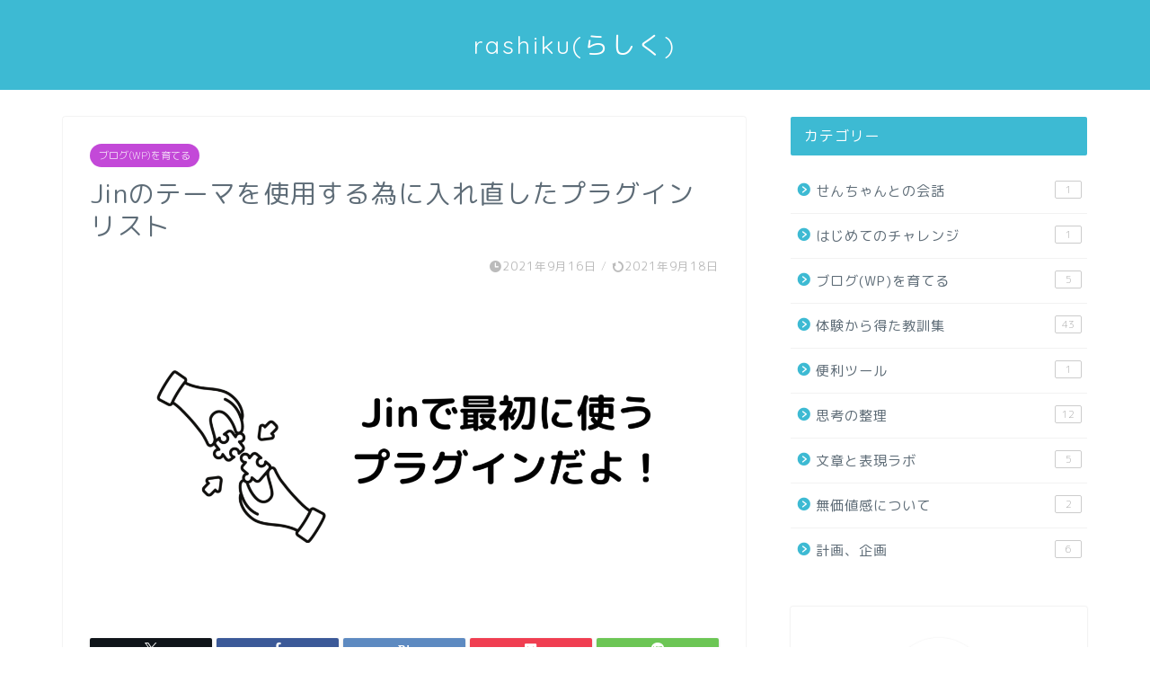

--- FILE ---
content_type: text/html; charset=UTF-8
request_url: https://kikidasu.com/pura/
body_size: 18942
content:
<!DOCTYPE html><html lang="ja"><head prefix="og: http://ogp.me/ns# fb: http://ogp.me/ns/fb# article: http://ogp.me/ns/article#"><meta charset="utf-8"><meta http-equiv="X-UA-Compatible" content="IE=edge"><meta name="viewport" content="width=device-width, initial-scale=1"><meta property="og:type" content="blog"><meta property="og:title" content="Jinのテーマを使用する為に入れ直したプラグインリスト｜あなたらしく、自分らしく生きる"><meta property="og:url" content="https://kikidasu.com/pura/"><meta property="og:description" content="次のブログのための覚書です。 ブロガーヒトデさん推奨プラグイン ワードプレスで最低限入れておいた方が良いプラグイン サイ"><meta property="og:image" content="https://kikidasu.com/wp-content/uploads/2021/09/pin-e1631789094268.png"><meta property="og:site_name" content="あなたらしく、自分らしく生きる"><meta property="fb:admins" content=""><meta name="twitter:card" content="summary"><meta name="description" itemprop="description" content="次のブログのための覚書です。 ブロガーヒトデさん推奨プラグイン ワードプレスで最低限入れておいた方が良いプラグイン サイ" ><link rel="canonical" href="https://kikidasu.com/pura/"><title>Jinのテーマを使用する為に入れ直したプラグインリスト｜あなたらしく、自分らしく生きる</title><meta name='robots' content='max-image-preview:large' /><link rel='dns-prefetch' href='//cdnjs.cloudflare.com' /><link rel='dns-prefetch' href='//use.fontawesome.com' /><link rel="alternate" type="application/rss+xml" title="あなたらしく、自分らしく生きる &raquo; フィード" href="https://kikidasu.com/feed/" /><link rel="alternate" type="application/rss+xml" title="あなたらしく、自分らしく生きる &raquo; コメントフィード" href="https://kikidasu.com/comments/feed/" /><link rel="alternate" title="oEmbed (JSON)" type="application/json+oembed" href="https://kikidasu.com/wp-json/oembed/1.0/embed?url=https%3A%2F%2Fkikidasu.com%2Fpura%2F" /><link rel="alternate" title="oEmbed (XML)" type="text/xml+oembed" href="https://kikidasu.com/wp-json/oembed/1.0/embed?url=https%3A%2F%2Fkikidasu.com%2Fpura%2F&#038;format=xml" /><style id='wp-img-auto-sizes-contain-inline-css' type='text/css'>img:is([sizes=auto i],[sizes^="auto," i]){contain-intrinsic-size:3000px 1500px}
/*# sourceURL=wp-img-auto-sizes-contain-inline-css */</style><style id='wp-emoji-styles-inline-css' type='text/css'>img.wp-smiley, img.emoji {
		display: inline !important;
		border: none !important;
		box-shadow: none !important;
		height: 1em !important;
		width: 1em !important;
		margin: 0 0.07em !important;
		vertical-align: -0.1em !important;
		background: none !important;
		padding: 0 !important;
	}
/*# sourceURL=wp-emoji-styles-inline-css */</style><style id='wp-block-library-inline-css' type='text/css'>:root{--wp-block-synced-color:#7a00df;--wp-block-synced-color--rgb:122,0,223;--wp-bound-block-color:var(--wp-block-synced-color);--wp-editor-canvas-background:#ddd;--wp-admin-theme-color:#007cba;--wp-admin-theme-color--rgb:0,124,186;--wp-admin-theme-color-darker-10:#006ba1;--wp-admin-theme-color-darker-10--rgb:0,107,160.5;--wp-admin-theme-color-darker-20:#005a87;--wp-admin-theme-color-darker-20--rgb:0,90,135;--wp-admin-border-width-focus:2px}@media (min-resolution:192dpi){:root{--wp-admin-border-width-focus:1.5px}}.wp-element-button{cursor:pointer}:root .has-very-light-gray-background-color{background-color:#eee}:root .has-very-dark-gray-background-color{background-color:#313131}:root .has-very-light-gray-color{color:#eee}:root .has-very-dark-gray-color{color:#313131}:root .has-vivid-green-cyan-to-vivid-cyan-blue-gradient-background{background:linear-gradient(135deg,#00d084,#0693e3)}:root .has-purple-crush-gradient-background{background:linear-gradient(135deg,#34e2e4,#4721fb 50%,#ab1dfe)}:root .has-hazy-dawn-gradient-background{background:linear-gradient(135deg,#faaca8,#dad0ec)}:root .has-subdued-olive-gradient-background{background:linear-gradient(135deg,#fafae1,#67a671)}:root .has-atomic-cream-gradient-background{background:linear-gradient(135deg,#fdd79a,#004a59)}:root .has-nightshade-gradient-background{background:linear-gradient(135deg,#330968,#31cdcf)}:root .has-midnight-gradient-background{background:linear-gradient(135deg,#020381,#2874fc)}:root{--wp--preset--font-size--normal:16px;--wp--preset--font-size--huge:42px}.has-regular-font-size{font-size:1em}.has-larger-font-size{font-size:2.625em}.has-normal-font-size{font-size:var(--wp--preset--font-size--normal)}.has-huge-font-size{font-size:var(--wp--preset--font-size--huge)}.has-text-align-center{text-align:center}.has-text-align-left{text-align:left}.has-text-align-right{text-align:right}.has-fit-text{white-space:nowrap!important}#end-resizable-editor-section{display:none}.aligncenter{clear:both}.items-justified-left{justify-content:flex-start}.items-justified-center{justify-content:center}.items-justified-right{justify-content:flex-end}.items-justified-space-between{justify-content:space-between}.screen-reader-text{border:0;clip-path:inset(50%);height:1px;margin:-1px;overflow:hidden;padding:0;position:absolute;width:1px;word-wrap:normal!important}.screen-reader-text:focus{background-color:#ddd;clip-path:none;color:#444;display:block;font-size:1em;height:auto;left:5px;line-height:normal;padding:15px 23px 14px;text-decoration:none;top:5px;width:auto;z-index:100000}html :where(.has-border-color){border-style:solid}html :where([style*=border-top-color]){border-top-style:solid}html :where([style*=border-right-color]){border-right-style:solid}html :where([style*=border-bottom-color]){border-bottom-style:solid}html :where([style*=border-left-color]){border-left-style:solid}html :where([style*=border-width]){border-style:solid}html :where([style*=border-top-width]){border-top-style:solid}html :where([style*=border-right-width]){border-right-style:solid}html :where([style*=border-bottom-width]){border-bottom-style:solid}html :where([style*=border-left-width]){border-left-style:solid}html :where(img[class*=wp-image-]){height:auto;max-width:100%}:where(figure){margin:0 0 1em}html :where(.is-position-sticky){--wp-admin--admin-bar--position-offset:var(--wp-admin--admin-bar--height,0px)}@media screen and (max-width:600px){html :where(.is-position-sticky){--wp-admin--admin-bar--position-offset:0px}}

/*# sourceURL=wp-block-library-inline-css */</style><style id='global-styles-inline-css' type='text/css'>:root{--wp--preset--aspect-ratio--square: 1;--wp--preset--aspect-ratio--4-3: 4/3;--wp--preset--aspect-ratio--3-4: 3/4;--wp--preset--aspect-ratio--3-2: 3/2;--wp--preset--aspect-ratio--2-3: 2/3;--wp--preset--aspect-ratio--16-9: 16/9;--wp--preset--aspect-ratio--9-16: 9/16;--wp--preset--color--black: #000000;--wp--preset--color--cyan-bluish-gray: #abb8c3;--wp--preset--color--white: #ffffff;--wp--preset--color--pale-pink: #f78da7;--wp--preset--color--vivid-red: #cf2e2e;--wp--preset--color--luminous-vivid-orange: #ff6900;--wp--preset--color--luminous-vivid-amber: #fcb900;--wp--preset--color--light-green-cyan: #7bdcb5;--wp--preset--color--vivid-green-cyan: #00d084;--wp--preset--color--pale-cyan-blue: #8ed1fc;--wp--preset--color--vivid-cyan-blue: #0693e3;--wp--preset--color--vivid-purple: #9b51e0;--wp--preset--gradient--vivid-cyan-blue-to-vivid-purple: linear-gradient(135deg,rgb(6,147,227) 0%,rgb(155,81,224) 100%);--wp--preset--gradient--light-green-cyan-to-vivid-green-cyan: linear-gradient(135deg,rgb(122,220,180) 0%,rgb(0,208,130) 100%);--wp--preset--gradient--luminous-vivid-amber-to-luminous-vivid-orange: linear-gradient(135deg,rgb(252,185,0) 0%,rgb(255,105,0) 100%);--wp--preset--gradient--luminous-vivid-orange-to-vivid-red: linear-gradient(135deg,rgb(255,105,0) 0%,rgb(207,46,46) 100%);--wp--preset--gradient--very-light-gray-to-cyan-bluish-gray: linear-gradient(135deg,rgb(238,238,238) 0%,rgb(169,184,195) 100%);--wp--preset--gradient--cool-to-warm-spectrum: linear-gradient(135deg,rgb(74,234,220) 0%,rgb(151,120,209) 20%,rgb(207,42,186) 40%,rgb(238,44,130) 60%,rgb(251,105,98) 80%,rgb(254,248,76) 100%);--wp--preset--gradient--blush-light-purple: linear-gradient(135deg,rgb(255,206,236) 0%,rgb(152,150,240) 100%);--wp--preset--gradient--blush-bordeaux: linear-gradient(135deg,rgb(254,205,165) 0%,rgb(254,45,45) 50%,rgb(107,0,62) 100%);--wp--preset--gradient--luminous-dusk: linear-gradient(135deg,rgb(255,203,112) 0%,rgb(199,81,192) 50%,rgb(65,88,208) 100%);--wp--preset--gradient--pale-ocean: linear-gradient(135deg,rgb(255,245,203) 0%,rgb(182,227,212) 50%,rgb(51,167,181) 100%);--wp--preset--gradient--electric-grass: linear-gradient(135deg,rgb(202,248,128) 0%,rgb(113,206,126) 100%);--wp--preset--gradient--midnight: linear-gradient(135deg,rgb(2,3,129) 0%,rgb(40,116,252) 100%);--wp--preset--font-size--small: 13px;--wp--preset--font-size--medium: 20px;--wp--preset--font-size--large: 36px;--wp--preset--font-size--x-large: 42px;--wp--preset--spacing--20: 0.44rem;--wp--preset--spacing--30: 0.67rem;--wp--preset--spacing--40: 1rem;--wp--preset--spacing--50: 1.5rem;--wp--preset--spacing--60: 2.25rem;--wp--preset--spacing--70: 3.38rem;--wp--preset--spacing--80: 5.06rem;--wp--preset--shadow--natural: 6px 6px 9px rgba(0, 0, 0, 0.2);--wp--preset--shadow--deep: 12px 12px 50px rgba(0, 0, 0, 0.4);--wp--preset--shadow--sharp: 6px 6px 0px rgba(0, 0, 0, 0.2);--wp--preset--shadow--outlined: 6px 6px 0px -3px rgb(255, 255, 255), 6px 6px rgb(0, 0, 0);--wp--preset--shadow--crisp: 6px 6px 0px rgb(0, 0, 0);}:where(.is-layout-flex){gap: 0.5em;}:where(.is-layout-grid){gap: 0.5em;}body .is-layout-flex{display: flex;}.is-layout-flex{flex-wrap: wrap;align-items: center;}.is-layout-flex > :is(*, div){margin: 0;}body .is-layout-grid{display: grid;}.is-layout-grid > :is(*, div){margin: 0;}:where(.wp-block-columns.is-layout-flex){gap: 2em;}:where(.wp-block-columns.is-layout-grid){gap: 2em;}:where(.wp-block-post-template.is-layout-flex){gap: 1.25em;}:where(.wp-block-post-template.is-layout-grid){gap: 1.25em;}.has-black-color{color: var(--wp--preset--color--black) !important;}.has-cyan-bluish-gray-color{color: var(--wp--preset--color--cyan-bluish-gray) !important;}.has-white-color{color: var(--wp--preset--color--white) !important;}.has-pale-pink-color{color: var(--wp--preset--color--pale-pink) !important;}.has-vivid-red-color{color: var(--wp--preset--color--vivid-red) !important;}.has-luminous-vivid-orange-color{color: var(--wp--preset--color--luminous-vivid-orange) !important;}.has-luminous-vivid-amber-color{color: var(--wp--preset--color--luminous-vivid-amber) !important;}.has-light-green-cyan-color{color: var(--wp--preset--color--light-green-cyan) !important;}.has-vivid-green-cyan-color{color: var(--wp--preset--color--vivid-green-cyan) !important;}.has-pale-cyan-blue-color{color: var(--wp--preset--color--pale-cyan-blue) !important;}.has-vivid-cyan-blue-color{color: var(--wp--preset--color--vivid-cyan-blue) !important;}.has-vivid-purple-color{color: var(--wp--preset--color--vivid-purple) !important;}.has-black-background-color{background-color: var(--wp--preset--color--black) !important;}.has-cyan-bluish-gray-background-color{background-color: var(--wp--preset--color--cyan-bluish-gray) !important;}.has-white-background-color{background-color: var(--wp--preset--color--white) !important;}.has-pale-pink-background-color{background-color: var(--wp--preset--color--pale-pink) !important;}.has-vivid-red-background-color{background-color: var(--wp--preset--color--vivid-red) !important;}.has-luminous-vivid-orange-background-color{background-color: var(--wp--preset--color--luminous-vivid-orange) !important;}.has-luminous-vivid-amber-background-color{background-color: var(--wp--preset--color--luminous-vivid-amber) !important;}.has-light-green-cyan-background-color{background-color: var(--wp--preset--color--light-green-cyan) !important;}.has-vivid-green-cyan-background-color{background-color: var(--wp--preset--color--vivid-green-cyan) !important;}.has-pale-cyan-blue-background-color{background-color: var(--wp--preset--color--pale-cyan-blue) !important;}.has-vivid-cyan-blue-background-color{background-color: var(--wp--preset--color--vivid-cyan-blue) !important;}.has-vivid-purple-background-color{background-color: var(--wp--preset--color--vivid-purple) !important;}.has-black-border-color{border-color: var(--wp--preset--color--black) !important;}.has-cyan-bluish-gray-border-color{border-color: var(--wp--preset--color--cyan-bluish-gray) !important;}.has-white-border-color{border-color: var(--wp--preset--color--white) !important;}.has-pale-pink-border-color{border-color: var(--wp--preset--color--pale-pink) !important;}.has-vivid-red-border-color{border-color: var(--wp--preset--color--vivid-red) !important;}.has-luminous-vivid-orange-border-color{border-color: var(--wp--preset--color--luminous-vivid-orange) !important;}.has-luminous-vivid-amber-border-color{border-color: var(--wp--preset--color--luminous-vivid-amber) !important;}.has-light-green-cyan-border-color{border-color: var(--wp--preset--color--light-green-cyan) !important;}.has-vivid-green-cyan-border-color{border-color: var(--wp--preset--color--vivid-green-cyan) !important;}.has-pale-cyan-blue-border-color{border-color: var(--wp--preset--color--pale-cyan-blue) !important;}.has-vivid-cyan-blue-border-color{border-color: var(--wp--preset--color--vivid-cyan-blue) !important;}.has-vivid-purple-border-color{border-color: var(--wp--preset--color--vivid-purple) !important;}.has-vivid-cyan-blue-to-vivid-purple-gradient-background{background: var(--wp--preset--gradient--vivid-cyan-blue-to-vivid-purple) !important;}.has-light-green-cyan-to-vivid-green-cyan-gradient-background{background: var(--wp--preset--gradient--light-green-cyan-to-vivid-green-cyan) !important;}.has-luminous-vivid-amber-to-luminous-vivid-orange-gradient-background{background: var(--wp--preset--gradient--luminous-vivid-amber-to-luminous-vivid-orange) !important;}.has-luminous-vivid-orange-to-vivid-red-gradient-background{background: var(--wp--preset--gradient--luminous-vivid-orange-to-vivid-red) !important;}.has-very-light-gray-to-cyan-bluish-gray-gradient-background{background: var(--wp--preset--gradient--very-light-gray-to-cyan-bluish-gray) !important;}.has-cool-to-warm-spectrum-gradient-background{background: var(--wp--preset--gradient--cool-to-warm-spectrum) !important;}.has-blush-light-purple-gradient-background{background: var(--wp--preset--gradient--blush-light-purple) !important;}.has-blush-bordeaux-gradient-background{background: var(--wp--preset--gradient--blush-bordeaux) !important;}.has-luminous-dusk-gradient-background{background: var(--wp--preset--gradient--luminous-dusk) !important;}.has-pale-ocean-gradient-background{background: var(--wp--preset--gradient--pale-ocean) !important;}.has-electric-grass-gradient-background{background: var(--wp--preset--gradient--electric-grass) !important;}.has-midnight-gradient-background{background: var(--wp--preset--gradient--midnight) !important;}.has-small-font-size{font-size: var(--wp--preset--font-size--small) !important;}.has-medium-font-size{font-size: var(--wp--preset--font-size--medium) !important;}.has-large-font-size{font-size: var(--wp--preset--font-size--large) !important;}.has-x-large-font-size{font-size: var(--wp--preset--font-size--x-large) !important;}
/*# sourceURL=global-styles-inline-css */</style><style id='classic-theme-styles-inline-css' type='text/css'>/*! This file is auto-generated */
.wp-block-button__link{color:#fff;background-color:#32373c;border-radius:9999px;box-shadow:none;text-decoration:none;padding:calc(.667em + 2px) calc(1.333em + 2px);font-size:1.125em}.wp-block-file__button{background:#32373c;color:#fff;text-decoration:none}
/*# sourceURL=/wp-includes/css/classic-themes.min.css */</style><link rel='stylesheet' id='contact-form-7-css' href='https://kikidasu.com/wp-content/cache/autoptimize/autoptimize_single_3fd2afa98866679439097f4ab102fe0a.php?ver=6.0.6' type='text/css' media='all' /><link rel='stylesheet' id='yyi_rinker_stylesheet-css' href='https://kikidasu.com/wp-content/cache/autoptimize/autoptimize_single_bd255632a527e215427cf7ab279f7f75.php?v=1.11.1&#038;ver=6.9' type='text/css' media='all' /><link rel='stylesheet' id='parent-style-css' href='https://kikidasu.com/wp-content/cache/autoptimize/autoptimize_single_f6700a95e645cedad2f9aecb5e41adb0.php?ver=6.9' type='text/css' media='all' /><link rel='stylesheet' id='theme-style-css' href='https://kikidasu.com/wp-content/themes/jin-child/style.css?ver=6.9' type='text/css' media='all' /><link rel='stylesheet' id='fontawesome-style-css' href='https://use.fontawesome.com/releases/v5.6.3/css/all.css?ver=6.9' type='text/css' media='all' /><link rel='stylesheet' id='swiper-style-css' href='https://cdnjs.cloudflare.com/ajax/libs/Swiper/4.0.7/css/swiper.min.css?ver=6.9' type='text/css' media='all' /><style id='akismet-widget-style-inline-css' type='text/css'>.a-stats {
				--akismet-color-mid-green: #357b49;
				--akismet-color-white: #fff;
				--akismet-color-light-grey: #f6f7f7;

				max-width: 350px;
				width: auto;
			}

			.a-stats * {
				all: unset;
				box-sizing: border-box;
			}

			.a-stats strong {
				font-weight: 600;
			}

			.a-stats a.a-stats__link,
			.a-stats a.a-stats__link:visited,
			.a-stats a.a-stats__link:active {
				background: var(--akismet-color-mid-green);
				border: none;
				box-shadow: none;
				border-radius: 8px;
				color: var(--akismet-color-white);
				cursor: pointer;
				display: block;
				font-family: -apple-system, BlinkMacSystemFont, 'Segoe UI', 'Roboto', 'Oxygen-Sans', 'Ubuntu', 'Cantarell', 'Helvetica Neue', sans-serif;
				font-weight: 500;
				padding: 12px;
				text-align: center;
				text-decoration: none;
				transition: all 0.2s ease;
			}

			/* Extra specificity to deal with TwentyTwentyOne focus style */
			.widget .a-stats a.a-stats__link:focus {
				background: var(--akismet-color-mid-green);
				color: var(--akismet-color-white);
				text-decoration: none;
			}

			.a-stats a.a-stats__link:hover {
				filter: brightness(110%);
				box-shadow: 0 4px 12px rgba(0, 0, 0, 0.06), 0 0 2px rgba(0, 0, 0, 0.16);
			}

			.a-stats .count {
				color: var(--akismet-color-white);
				display: block;
				font-size: 1.5em;
				line-height: 1.4;
				padding: 0 13px;
				white-space: nowrap;
			}
		
/*# sourceURL=akismet-widget-style-inline-css */</style> <script type="text/javascript" src="https://kikidasu.com/wp-includes/js/jquery/jquery.min.js?ver=3.7.1" id="jquery-core-js"></script> <script defer type="text/javascript" src="https://kikidasu.com/wp-includes/js/jquery/jquery-migrate.min.js?ver=3.4.1" id="jquery-migrate-js"></script> <link rel="https://api.w.org/" href="https://kikidasu.com/wp-json/" /><link rel="alternate" title="JSON" type="application/json" href="https://kikidasu.com/wp-json/wp/v2/posts/1081" /><link rel='shortlink' href='https://kikidasu.com/?p=1081' /><style>.yyi-rinker-images {
    display: flex;
    justify-content: center;
    align-items: center;
    position: relative;

}
div.yyi-rinker-image img.yyi-rinker-main-img.hidden {
    display: none;
}

.yyi-rinker-images-arrow {
    cursor: pointer;
    position: absolute;
    top: 50%;
    display: block;
    margin-top: -11px;
    opacity: 0.6;
    width: 22px;
}

.yyi-rinker-images-arrow-left{
    left: -10px;
}
.yyi-rinker-images-arrow-right{
    right: -10px;
}

.yyi-rinker-images-arrow-left.hidden {
    display: none;
}

.yyi-rinker-images-arrow-right.hidden {
    display: none;
}
div.yyi-rinker-contents.yyi-rinker-design-tate  div.yyi-rinker-box{
    flex-direction: column;
}

div.yyi-rinker-contents.yyi-rinker-design-slim div.yyi-rinker-box .yyi-rinker-links {
    flex-direction: column;
}

div.yyi-rinker-contents.yyi-rinker-design-slim div.yyi-rinker-info {
    width: 100%;
}

div.yyi-rinker-contents.yyi-rinker-design-slim .yyi-rinker-title {
    text-align: center;
}

div.yyi-rinker-contents.yyi-rinker-design-slim .yyi-rinker-links {
    text-align: center;
}
div.yyi-rinker-contents.yyi-rinker-design-slim .yyi-rinker-image {
    margin: auto;
}

div.yyi-rinker-contents.yyi-rinker-design-slim div.yyi-rinker-info ul.yyi-rinker-links li {
	align-self: stretch;
}
div.yyi-rinker-contents.yyi-rinker-design-slim div.yyi-rinker-box div.yyi-rinker-info {
	padding: 0;
}
div.yyi-rinker-contents.yyi-rinker-design-slim div.yyi-rinker-box {
	flex-direction: column;
	padding: 14px 5px 0;
}

.yyi-rinker-design-slim div.yyi-rinker-box div.yyi-rinker-info {
	text-align: center;
}

.yyi-rinker-design-slim div.price-box span.price {
	display: block;
}

div.yyi-rinker-contents.yyi-rinker-design-slim div.yyi-rinker-info div.yyi-rinker-title a{
	font-size:16px;
}

div.yyi-rinker-contents.yyi-rinker-design-slim ul.yyi-rinker-links li.amazonkindlelink:before,  div.yyi-rinker-contents.yyi-rinker-design-slim ul.yyi-rinker-links li.amazonlink:before,  div.yyi-rinker-contents.yyi-rinker-design-slim ul.yyi-rinker-links li.rakutenlink:before, div.yyi-rinker-contents.yyi-rinker-design-slim ul.yyi-rinker-links li.yahoolink:before, div.yyi-rinker-contents.yyi-rinker-design-slim ul.yyi-rinker-links li.mercarilink:before {
	font-size:12px;
}

div.yyi-rinker-contents.yyi-rinker-design-slim ul.yyi-rinker-links li a {
	font-size: 13px;
}
.entry-content ul.yyi-rinker-links li {
	padding: 0;
}

div.yyi-rinker-contents .yyi-rinker-attention.attention_desing_right_ribbon {
    width: 89px;
    height: 91px;
    position: absolute;
    top: -1px;
    right: -1px;
    left: auto;
    overflow: hidden;
}

div.yyi-rinker-contents .yyi-rinker-attention.attention_desing_right_ribbon span {
    display: inline-block;
    width: 146px;
    position: absolute;
    padding: 4px 0;
    left: -13px;
    top: 12px;
    text-align: center;
    font-size: 12px;
    line-height: 24px;
    -webkit-transform: rotate(45deg);
    transform: rotate(45deg);
    box-shadow: 0 1px 3px rgba(0, 0, 0, 0.2);
}

div.yyi-rinker-contents .yyi-rinker-attention.attention_desing_right_ribbon {
    background: none;
}
.yyi-rinker-attention.attention_desing_right_ribbon .yyi-rinker-attention-after,
.yyi-rinker-attention.attention_desing_right_ribbon .yyi-rinker-attention-before{
display:none;
}
div.yyi-rinker-use-right_ribbon div.yyi-rinker-title {
    margin-right: 2rem;
}</style><style type="text/css">#wrapper {
			background-color: #ffffff;
			background-image: url();
					}

		.related-entry-headline-text span:before,
		#comment-title span:before,
		#reply-title span:before {
			background-color: #3dbad3;
			border-color: #3dbad3 !important;
		}

		#breadcrumb:after,
		#page-top a {
			background-color: #3dbad3;
		}

		footer {
			background-color: #3dbad3;
		}

		.footer-inner a,
		#copyright,
		#copyright-center {
			border-color: #fff !important;
			color: #fff !important;
		}

		#footer-widget-area {
			border-color: #fff !important;
		}

		.page-top-footer a {
			color: #3dbad3 !important;
		}

		#breadcrumb ul li,
		#breadcrumb ul li a {
			color: #3dbad3 !important;
		}

		body,
		a,
		a:link,
		a:visited,
		.my-profile,
		.widgettitle,
		.tabBtn-mag label {
			color: #5e6c77;
		}

		a:hover {
			color: #ff6768;
		}

		.widget_nav_menu ul>li>a:before,
		.widget_categories ul>li>a:before,
		.widget_pages ul>li>a:before,
		.widget_recent_entries ul>li>a:before,
		.widget_archive ul>li>a:before,
		.widget_archive form:after,
		.widget_categories form:after,
		.widget_nav_menu ul>li>ul.sub-menu>li>a:before,
		.widget_categories ul>li>.children>li>a:before,
		.widget_pages ul>li>.children>li>a:before,
		.widget_nav_menu ul>li>ul.sub-menu>li>ul.sub-menu li>a:before,
		.widget_categories ul>li>.children>li>.children li>a:before,
		.widget_pages ul>li>.children>li>.children li>a:before {
			color: #3dbad3;
		}

		.widget_nav_menu ul .sub-menu .sub-menu li a:before {
			background-color: #5e6c77 !important;
		}

		.d--labeling-act-border {
			border-color: rgba(94, 108, 119, 0.18);
		}

		.c--labeling-act.d--labeling-act-solid {
			background-color: rgba(94, 108, 119, 0.06);
		}

		.a--labeling-act {
			color: rgba(94, 108, 119, 0.6);
		}

		.a--labeling-small-act span {
			background-color: rgba(94, 108, 119, 0.21);
		}

		.c--labeling-act.d--labeling-act-strong {
			background-color: rgba(94, 108, 119, 0.045);
		}

		.d--labeling-act-strong .a--labeling-act {
			color: rgba(94, 108, 119, 0.75);
		}


		footer .footer-widget,
		footer .footer-widget a,
		footer .footer-widget ul li,
		.footer-widget.widget_nav_menu ul>li>a:before,
		.footer-widget.widget_categories ul>li>a:before,
		.footer-widget.widget_recent_entries ul>li>a:before,
		.footer-widget.widget_pages ul>li>a:before,
		.footer-widget.widget_archive ul>li>a:before,
		footer .widget_tag_cloud .tagcloud a:before {
			color: #fff !important;
			border-color: #fff !important;
		}

		footer .footer-widget .widgettitle {
			color: #fff !important;
			border-color: #c349d8 !important;
		}

		footer .widget_nav_menu ul .children .children li a:before,
		footer .widget_categories ul .children .children li a:before,
		footer .widget_nav_menu ul .sub-menu .sub-menu li a:before {
			background-color: #fff !important;
		}

		#drawernav a:hover,
		.post-list-title,
		#prev-next p,
		#toc_container .toc_list li a {
			color: #5e6c77 !important;
		}

		#header-box {
			background-color: #3dbad3;
		}

		@media (min-width: 768px) {

			#header-box .header-box10-bg:before,
			#header-box .header-box11-bg:before {
				border-radius: 2px;
			}
		}

		@media (min-width: 768px) {
			.top-image-meta {
				margin-top: calc(0px - 30px);
			}
		}

		@media (min-width: 1200px) {
			.top-image-meta {
				margin-top: calc(0px);
			}
		}

		.pickup-contents:before {
			background-color: #3dbad3 !important;
		}

		.main-image-text {
			color: #5e6c77;
		}

		.main-image-text-sub {
			color: #5e6c77;
		}

		@media (min-width: 481px) {
			#site-info {
				padding-top: 30px !important;
				padding-bottom: 30px !important;
			}
		}

		#site-info span a {
			color: #ffffff !important;
		}

		#headmenu .headsns .line a svg {
			fill: #ffffff !important;
		}

		#headmenu .headsns a,
		#headmenu {
			color: #ffffff !important;
			border-color: #ffffff !important;
		}

		.profile-follow .line-sns a svg {
			fill: #3dbad3 !important;
		}

		.profile-follow .line-sns a:hover svg {
			fill: #c349d8 !important;
		}

		.profile-follow a {
			color: #3dbad3 !important;
			border-color: #3dbad3 !important;
		}

		.profile-follow a:hover,
		#headmenu .headsns a:hover {
			color: #c349d8 !important;
			border-color: #c349d8 !important;
		}

		.search-box:hover {
			color: #c349d8 !important;
			border-color: #c349d8 !important;
		}

		#header #headmenu .headsns .line a:hover svg {
			fill: #c349d8 !important;
		}

		.cps-icon-bar,
		#navtoggle:checked+.sp-menu-open .cps-icon-bar {
			background-color: #ffffff;
		}

		#nav-container {
			background-color: #ffffff;
		}

		.menu-box .menu-item svg {
			fill: #5e6c77;
		}

		#drawernav ul.menu-box>li>a,
		#drawernav2 ul.menu-box>li>a,
		#drawernav3 ul.menu-box>li>a,
		#drawernav4 ul.menu-box>li>a,
		#drawernav5 ul.menu-box>li>a,
		#drawernav ul.menu-box>li.menu-item-has-children:after,
		#drawernav2 ul.menu-box>li.menu-item-has-children:after,
		#drawernav3 ul.menu-box>li.menu-item-has-children:after,
		#drawernav4 ul.menu-box>li.menu-item-has-children:after,
		#drawernav5 ul.menu-box>li.menu-item-has-children:after {
			color: #5e6c77 !important;
		}

		#drawernav ul.menu-box li a,
		#drawernav2 ul.menu-box li a,
		#drawernav3 ul.menu-box li a,
		#drawernav4 ul.menu-box li a,
		#drawernav5 ul.menu-box li a {
			font-size: 12px !important;
		}

		#drawernav3 ul.menu-box>li {
			color: #5e6c77 !important;
		}

		#drawernav4 .menu-box>.menu-item>a:after,
		#drawernav3 .menu-box>.menu-item>a:after,
		#drawernav .menu-box>.menu-item>a:after {
			background-color: #5e6c77 !important;
		}

		#drawernav2 .menu-box>.menu-item:hover,
		#drawernav5 .menu-box>.menu-item:hover {
			border-top-color: #3dbad3 !important;
		}

		.cps-info-bar a {
			background-color: #ffcd44 !important;
		}

		@media (min-width: 768px) {
			.post-list-mag .post-list-item:not(:nth-child(2n)) {
				margin-right: 2.6%;
			}
		}

		@media (min-width: 768px) {

			#tab-1:checked~.tabBtn-mag li [for="tab-1"]:after,
			#tab-2:checked~.tabBtn-mag li [for="tab-2"]:after,
			#tab-3:checked~.tabBtn-mag li [for="tab-3"]:after,
			#tab-4:checked~.tabBtn-mag li [for="tab-4"]:after {
				border-top-color: #3dbad3 !important;
			}

			.tabBtn-mag label {
				border-bottom-color: #3dbad3 !important;
			}
		}

		#tab-1:checked~.tabBtn-mag li [for="tab-1"],
		#tab-2:checked~.tabBtn-mag li [for="tab-2"],
		#tab-3:checked~.tabBtn-mag li [for="tab-3"],
		#tab-4:checked~.tabBtn-mag li [for="tab-4"],
		#prev-next a.next:after,
		#prev-next a.prev:after,
		.more-cat-button a:hover span:before {
			background-color: #3dbad3 !important;
		}


		.swiper-slide .post-list-cat,
		.post-list-mag .post-list-cat,
		.post-list-mag3col .post-list-cat,
		.post-list-mag-sp1col .post-list-cat,
		.swiper-pagination-bullet-active,
		.pickup-cat,
		.post-list .post-list-cat,
		#breadcrumb .bcHome a:hover span:before,
		.popular-item:nth-child(1) .pop-num,
		.popular-item:nth-child(2) .pop-num,
		.popular-item:nth-child(3) .pop-num {
			background-color: #c349d8 !important;
		}

		.sidebar-btn a,
		.profile-sns-menu {
			background-color: #c349d8 !important;
		}

		.sp-sns-menu a,
		.pickup-contents-box a:hover .pickup-title {
			border-color: #3dbad3 !important;
			color: #3dbad3 !important;
		}

		.pro-line svg {
			fill: #3dbad3 !important;
		}

		.cps-post-cat a,
		.meta-cat,
		.popular-cat {
			background-color: #c349d8 !important;
			border-color: #c349d8 !important;
		}

		.tagicon,
		.tag-box a,
		#toc_container .toc_list>li,
		#toc_container .toc_title {
			color: #3dbad3 !important;
		}

		.widget_tag_cloud a::before {
			color: #5e6c77 !important;
		}

		.tag-box a,
		#toc_container:before {
			border-color: #3dbad3 !important;
		}

		.cps-post-cat a:hover {
			color: #ff6768 !important;
		}

		.pagination li:not([class*="current"]) a:hover,
		.widget_tag_cloud a:hover {
			background-color: #3dbad3 !important;
		}

		.pagination li:not([class*="current"]) a:hover {
			opacity: 0.5 !important;
		}

		.pagination li.current a {
			background-color: #3dbad3 !important;
			border-color: #3dbad3 !important;
		}

		.nextpage a:hover span {
			color: #3dbad3 !important;
			border-color: #3dbad3 !important;
		}

		.cta-content:before {
			background-color: #2294d6 !important;
		}

		.cta-text,
		.info-title {
			color: #fff !important;
		}

		#footer-widget-area.footer_style1 .widgettitle {
			border-color: #c349d8 !important;
		}

		.sidebar_style1 .widgettitle,
		.sidebar_style5 .widgettitle {
			border-color: #3dbad3 !important;
		}

		.sidebar_style2 .widgettitle,
		.sidebar_style4 .widgettitle,
		.sidebar_style6 .widgettitle,
		#home-bottom-widget .widgettitle,
		#home-top-widget .widgettitle,
		#post-bottom-widget .widgettitle,
		#post-top-widget .widgettitle {
			background-color: #3dbad3 !important;
		}

		#home-bottom-widget .widget_search .search-box input[type="submit"],
		#home-top-widget .widget_search .search-box input[type="submit"],
		#post-bottom-widget .widget_search .search-box input[type="submit"],
		#post-top-widget .widget_search .search-box input[type="submit"] {
			background-color: #c349d8 !important;
		}

		.tn-logo-size {
			font-size: 200% !important;
		}

		@media (min-width: 481px) {
			.tn-logo-size img {
				width: calc(200%*0.5) !important;
			}
		}

		@media (min-width: 768px) {
			.tn-logo-size img {
				width: calc(200%*2.2) !important;
			}
		}

		@media (min-width: 1200px) {
			.tn-logo-size img {
				width: 200% !important;
			}
		}

		.sp-logo-size {
			font-size: 200% !important;
		}

		.sp-logo-size img {
			width: 200% !important;
		}

		.cps-post-main ul>li:before,
		.cps-post-main ol>li:before {
			background-color: #c349d8 !important;
		}

		.profile-card .profile-title {
			background-color: #3dbad3 !important;
		}

		.profile-card {
			border-color: #3dbad3 !important;
		}

		.cps-post-main a {
			color: #1e73be;
		}

		.cps-post-main .marker {
			background: -webkit-linear-gradient(transparent 60%, #ffe2e2 0%);
			background: linear-gradient(transparent 60%, #ffe2e2 0%);
		}

		.cps-post-main .marker2 {
			background: -webkit-linear-gradient(transparent 60%, #a9eaf2 0%);
			background: linear-gradient(transparent 60%, #a9eaf2 0%);
		}

		.cps-post-main .jic-sc {
			color: #e9546b;
		}


		.simple-box1 {
			border-color: #51a5d6 !important;
		}

		.simple-box2 {
			border-color: #f2bf7d !important;
		}

		.simple-box3 {
			border-color: #2294d6 !important;
		}

		.simple-box4 {
			border-color: #7badd8 !important;
		}

		.simple-box4:before {
			background-color: #7badd8;
		}

		.simple-box5 {
			border-color: #e896c7 !important;
		}

		.simple-box5:before {
			background-color: #e896c7;
		}

		.simple-box6 {
			background-color: #fffdef !important;
		}

		.simple-box7 {
			border-color: #def1f9 !important;
		}

		.simple-box7:before {
			background-color: #def1f9 !important;
		}

		.simple-box8 {
			border-color: #96ddc1 !important;
		}

		.simple-box8:before {
			background-color: #96ddc1 !important;
		}

		.simple-box9:before {
			background-color: #e1c0e8 !important;
		}

		.simple-box9:after {
			border-color: #e1c0e8 #e1c0e8 #fff #fff !important;
		}

		.kaisetsu-box1:before,
		.kaisetsu-box1-title {
			background-color: #ffb49e !important;
		}

		.kaisetsu-box2 {
			border-color: #89c2f4 !important;
		}

		.kaisetsu-box2-title {
			background-color: #89c2f4 !important;
		}

		.kaisetsu-box4 {
			border-color: #ea91a9 !important;
		}

		.kaisetsu-box4-title {
			background-color: #ea91a9 !important;
		}

		.kaisetsu-box5:before {
			background-color: #57b3ba !important;
		}

		.kaisetsu-box5-title {
			background-color: #57b3ba !important;
		}

		.concept-box1 {
			border-color: #85db8f !important;
		}

		.concept-box1:after {
			background-color: #85db8f !important;
		}

		.concept-box1:before {
			content: "ポイント" !important;
			color: #85db8f !important;
		}

		.concept-box2 {
			border-color: #f7cf6a !important;
		}

		.concept-box2:after {
			background-color: #f7cf6a !important;
		}

		.concept-box2:before {
			content: "注意点" !important;
			color: #f7cf6a !important;
		}

		.concept-box3 {
			border-color: #86cee8 !important;
		}

		.concept-box3:after {
			background-color: #86cee8 !important;
		}

		.concept-box3:before {
			content: "良い例" !important;
			color: #86cee8 !important;
		}

		.concept-box4 {
			border-color: #ed8989 !important;
		}

		.concept-box4:after {
			background-color: #ed8989 !important;
		}

		.concept-box4:before {
			content: "悪い例" !important;
			color: #ed8989 !important;
		}

		.concept-box5 {
			border-color: #9e9e9e !important;
		}

		.concept-box5:after {
			background-color: #9e9e9e !important;
		}

		.concept-box5:before {
			content: "参考" !important;
			color: #9e9e9e !important;
		}

		.concept-box6 {
			border-color: #8eaced !important;
		}

		.concept-box6:after {
			background-color: #8eaced !important;
		}

		.concept-box6:before {
			content: "メモ" !important;
			color: #8eaced !important;
		}

		.innerlink-box1,
		.blog-card {
			border-color: #ff6868 !important;
		}

		.innerlink-box1-title {
			background-color: #ff6868 !important;
			border-color: #ff6868 !important;
		}

		.innerlink-box1:before,
		.blog-card-hl-box {
			background-color: #ff6868 !important;
		}

		.jin-ac-box01-title::after {
			color: #3dbad3;
		}

		.color-button01 a,
		.color-button01 a:hover,
		.color-button01:before {
			background-color: #2294d6 !important;
		}

		.top-image-btn-color a,
		.top-image-btn-color a:hover,
		.top-image-btn-color:before {
			background-color: #ffcd44 !important;
		}

		.color-button02 a,
		.color-button02 a:hover,
		.color-button02:before {
			background-color: #ff6868 !important;
		}

		.color-button01-big a,
		.color-button01-big a:hover,
		.color-button01-big:before {
			background-color: #ff6768 !important;
		}

		.color-button01-big a,
		.color-button01-big:before {
			border-radius: 5px !important;
		}

		.color-button01-big a {
			padding-top: 20px !important;
			padding-bottom: 20px !important;
		}

		.color-button02-big a,
		.color-button02-big a:hover,
		.color-button02-big:before {
			background-color: #3b9dd6 !important;
		}

		.color-button02-big a,
		.color-button02-big:before {
			border-radius: 40px !important;
		}

		.color-button02-big a {
			padding-top: 20px !important;
			padding-bottom: 20px !important;
		}

		.color-button01-big {
			width: 75% !important;
		}

		.color-button02-big {
			width: 75% !important;
		}

		.top-image-btn-color a:hover,
		.color-button01 a:hover,
		.color-button02 a:hover,
		.color-button01-big a:hover,
		.color-button02-big a:hover {
			opacity: 1;
		}

		.h2-style01 h2,
		.h2-style02 h2:before,
		.h2-style03 h2,
		.h2-style04 h2:before,
		.h2-style05 h2,
		.h2-style07 h2:before,
		.h2-style07 h2:after,
		.h3-style03 h3:before,
		.h3-style02 h3:before,
		.h3-style05 h3:before,
		.h3-style07 h3:before,
		.h2-style08 h2:after,
		.h2-style10 h2:before,
		.h2-style10 h2:after,
		.h3-style02 h3:after,
		.h4-style02 h4:before {
			background-color: #3dbad3 !important;
		}

		.h3-style01 h3,
		.h3-style04 h3,
		.h3-style05 h3,
		.h3-style06 h3,
		.h4-style01 h4,
		.h2-style02 h2,
		.h2-style08 h2,
		.h2-style08 h2:before,
		.h2-style09 h2,
		.h4-style03 h4 {
			border-color: #3dbad3 !important;
		}

		.h2-style05 h2:before {
			border-top-color: #3dbad3 !important;
		}

		.h2-style06 h2:before,
		.sidebar_style3 .widgettitle:after {
			background-image: linear-gradient(-45deg,
					transparent 25%,
					#3dbad3 25%,
					#3dbad3 50%,
					transparent 50%,
					transparent 75%,
					#3dbad3 75%,
					#3dbad3);
		}

		.jin-h2-icons.h2-style02 h2 .jic:before,
		.jin-h2-icons.h2-style04 h2 .jic:before,
		.jin-h2-icons.h2-style06 h2 .jic:before,
		.jin-h2-icons.h2-style07 h2 .jic:before,
		.jin-h2-icons.h2-style08 h2 .jic:before,
		.jin-h2-icons.h2-style09 h2 .jic:before,
		.jin-h2-icons.h2-style10 h2 .jic:before,
		.jin-h3-icons.h3-style01 h3 .jic:before,
		.jin-h3-icons.h3-style02 h3 .jic:before,
		.jin-h3-icons.h3-style03 h3 .jic:before,
		.jin-h3-icons.h3-style04 h3 .jic:before,
		.jin-h3-icons.h3-style05 h3 .jic:before,
		.jin-h3-icons.h3-style06 h3 .jic:before,
		.jin-h3-icons.h3-style07 h3 .jic:before,
		.jin-h4-icons.h4-style01 h4 .jic:before,
		.jin-h4-icons.h4-style02 h4 .jic:before,
		.jin-h4-icons.h4-style03 h4 .jic:before,
		.jin-h4-icons.h4-style04 h4 .jic:before {
			color: #3dbad3;
		}

		@media all and (-ms-high-contrast:none) {

			*::-ms-backdrop,
			.color-button01:before,
			.color-button02:before,
			.color-button01-big:before,
			.color-button02-big:before {
				background-color: #595857 !important;
			}
		}

		.jin-lp-h2 h2,
		.jin-lp-h2 h2 {
			background-color: transparent !important;
			border-color: transparent !important;
			color: #5e6c77 !important;
		}

		.jincolumn-h3style2 {
			border-color: #3dbad3 !important;
		}

		.jinlph2-style1 h2:first-letter {
			color: #3dbad3 !important;
		}

		.jinlph2-style2 h2,
		.jinlph2-style3 h2 {
			border-color: #3dbad3 !important;
		}

		.jin-photo-title .jin-fusen1-down,
		.jin-photo-title .jin-fusen1-even,
		.jin-photo-title .jin-fusen1-up {
			border-left-color: #3dbad3;
		}

		.jin-photo-title .jin-fusen2,
		.jin-photo-title .jin-fusen3 {
			background-color: #3dbad3;
		}

		.jin-photo-title .jin-fusen2:before,
		.jin-photo-title .jin-fusen3:before {
			border-top-color: #3dbad3;
		}

		.has-huge-font-size {
			font-size: 42px !important;
		}

		.has-large-font-size {
			font-size: 36px !important;
		}

		.has-medium-font-size {
			font-size: 20px !important;
		}

		.has-normal-font-size {
			font-size: 16px !important;
		}

		.has-small-font-size {
			font-size: 13px !important;
		}</style><style type="text/css">/*<!-- rtoc -->*/
		.rtoc-mokuji-content {
			background-color: #ffffff;
		}

		.rtoc-mokuji-content.frame1 {
			border: 1px solid #3f9cff;
		}

		.rtoc-mokuji-content #rtoc-mokuji-title {
			color: #3f9cff;
		}

		.rtoc-mokuji-content .rtoc-mokuji li>a {
			color: #555555;
		}

		.rtoc-mokuji-content .mokuji_ul.level-1>.rtoc-item::before {
			background-color: #3f9cff !important;
		}

		.rtoc-mokuji-content .mokuji_ul.level-2>.rtoc-item::before {
			background-color: #3f9cff !important;
		}

		.rtoc-mokuji-content.frame2::before,
		.rtoc-mokuji-content.frame3,
		.rtoc-mokuji-content.frame4,
		.rtoc-mokuji-content.frame5 {
			border-color: #3f9cff !important;
		}

		.rtoc-mokuji-content.frame5::before,
		.rtoc-mokuji-content.frame5::after {
			background-color: #3f9cff;
		}

		.widget_block #rtoc-mokuji-widget-wrapper .rtoc-mokuji.level-1 .rtoc-item.rtoc-current:after,
		.widget #rtoc-mokuji-widget-wrapper .rtoc-mokuji.level-1 .rtoc-item.rtoc-current:after,
		#scrollad #rtoc-mokuji-widget-wrapper .rtoc-mokuji.level-1 .rtoc-item.rtoc-current:after,
		#sideBarTracking #rtoc-mokuji-widget-wrapper .rtoc-mokuji.level-1 .rtoc-item.rtoc-current:after {
			background-color: #3f9cff !important;
		}

		.cls-1,
		.cls-2 {
			stroke: #3f9cff;
		}

		.rtoc-mokuji-content .decimal_ol.level-2>.rtoc-item::before,
		.rtoc-mokuji-content .mokuji_ol.level-2>.rtoc-item::before,
		.rtoc-mokuji-content .decimal_ol.level-2>.rtoc-item::after,
		.rtoc-mokuji-content .decimal_ol.level-2>.rtoc-item::after {
			color: #3f9cff;
			background-color: #3f9cff;
		}

		.rtoc-mokuji-content .rtoc-mokuji.level-1>.rtoc-item::before {
			color: #3f9cff;
		}

		.rtoc-mokuji-content .decimal_ol>.rtoc-item::after {
			background-color: #3f9cff;
		}

		.rtoc-mokuji-content .decimal_ol>.rtoc-item::before {
			color: #3f9cff;
		}

		/*rtoc_return*/
		#rtoc_return a::before {
			background-image: url(https://kikidasu.com/wp-content/plugins/rich-table-of-content/include/../img/rtoc_return.png);
		}

		#rtoc_return a {
			background-color: #3f9cff !important;
		}

		/* アクセントポイント */
		.rtoc-mokuji-content .level-1>.rtoc-item #rtocAC.accent-point::after {
			background-color: #3f9cff;
		}

		.rtoc-mokuji-content .level-2>.rtoc-item #rtocAC.accent-point::after {
			background-color: #3f9cff;
		}
		.rtoc-mokuji-content.frame6,
		.rtoc-mokuji-content.frame7::before,
		.rtoc-mokuji-content.frame8::before {
			border-color: #3f9cff;
		}

		.rtoc-mokuji-content.frame6 #rtoc-mokuji-title,
		.rtoc-mokuji-content.frame7 #rtoc-mokuji-title::after {
			background-color: #3f9cff;
		}

		#rtoc-mokuji-wrapper.rtoc-mokuji-content.rtoc_h2_timeline .mokuji_ol.level-1>.rtoc-item::after,
		#rtoc-mokuji-wrapper.rtoc-mokuji-content.rtoc_h2_timeline .level-1.decimal_ol>.rtoc-item::after,
		#rtoc-mokuji-wrapper.rtoc-mokuji-content.rtoc_h3_timeline .mokuji_ol.level-2>.rtoc-item::after,
		#rtoc-mokuji-wrapper.rtoc-mokuji-content.rtoc_h3_timeline .mokuji_ol.level-2>.rtoc-item::after,
		.rtoc-mokuji-content.frame7 #rtoc-mokuji-title span::after {
			background-color: #3f9cff;
		}

		.widget #rtoc-mokuji-wrapper.rtoc-mokuji-content.frame6 #rtoc-mokuji-title {
			color: #3f9cff;
			background-color: #ffffff;
		}</style><link rel="icon" href="https://kikidasu.com/wp-content/uploads/2020/08/zero_01-60x60.png" sizes="32x32" /><link rel="icon" href="https://kikidasu.com/wp-content/uploads/2020/08/zero_01-300x300.png" sizes="192x192" /><link rel="apple-touch-icon" href="https://kikidasu.com/wp-content/uploads/2020/08/zero_01-300x300.png" /><meta name="msapplication-TileImage" content="https://kikidasu.com/wp-content/uploads/2020/08/zero_01-300x300.png" /><style type="text/css" id="wp-custom-css">.proflink a{
	display:block;
	text-align:center;
	padding:7px 10px;
	background:#aaa;/*カラーは変更*/
	width:50%;
	margin:0 auto;
	margin-top:20px;
	border-radius:20px;
	border:3px double #fff;
	font-size:0.65rem;
	color:#fff;
}
.proflink a:hover{
		opacity:0.75;
}</style>   <script defer src="https://www.googletagmanager.com/gtag/js?id=UA-45173250-1"></script> <script defer src="[data-uri]"></script> <link rel='stylesheet' id='rtoc_style-css' href='https://kikidasu.com/wp-content/cache/autoptimize/autoptimize_single_fd817355c5e53562d306abd11e9e2b65.php?ver=6.9' type='text/css' media='all' /></head><body class="wp-singular post-template-default single single-post postid-1081 single-format-standard wp-theme-jin wp-child-theme-jin-child" id="rm-style"><div id="wrapper"><div id="scroll-content" class="animate"><div id="header-box" class="tn_on header-box animate"><div id="header" class="header-type2 header animate"><div id="site-info" class="ef"> <span class="tn-logo-size"><a href='https://kikidasu.com/' title='あなたらしく、自分らしく生きる' rel='home'>rashiku(らしく)</a></span></div></div></div><div class="clearfix"></div><div id="contents"><main id="main-contents" class="main-contents article_style1 animate" itemprop="mainContentOfPage"><section class="cps-post-box hentry"><article class="cps-post"><header class="cps-post-header"> <span class="cps-post-cat category-blogup" itemprop="keywords"><a href="https://kikidasu.com/category/blogup/" style="background-color:!important;">ブログ(WP)を育てる</a></span><h1 class="cps-post-title entry-title" itemprop="headline">Jinのテーマを使用する為に入れ直したプラグインリスト</h1><div class="cps-post-meta vcard"> <span class="writer fn" itemprop="author" itemscope itemtype="https://schema.org/Person"><span itemprop="name">ゼロ（zero）</span></span> <span class="cps-post-date-box"> <span class="cps-post-date"><i class="jic jin-ifont-watch" aria-hidden="true"></i>&nbsp;<time class="entry-date date published" datetime="2021-09-16T19:46:40+09:00">2021年9月16日</time></span> <span class="timeslash"> /</span> <time class="entry-date date updated" datetime="2021-09-18T21:52:44+09:00"><span class="cps-post-date"><i class="jic jin-ifont-reload" aria-hidden="true"></i>&nbsp;2021年9月18日</span></time> </span></div></header><div class="cps-post-thumb" itemscope itemtype="https://schema.org/ImageObject"> <img src="https://kikidasu.com/wp-content/uploads/2021/09/pin-1280x720.png" class="attachment-large_size size-large_size wp-post-image" alt="" width ="700" height ="393" decoding="async" fetchpriority="high" srcset="https://kikidasu.com/wp-content/uploads/2021/09/pin-1280x720.png 1280w, https://kikidasu.com/wp-content/uploads/2021/09/pin-300x169.png 300w, https://kikidasu.com/wp-content/uploads/2021/09/pin-1024x576.png 1024w, https://kikidasu.com/wp-content/uploads/2021/09/pin-768x432.png 768w, https://kikidasu.com/wp-content/uploads/2021/09/pin-1536x864.png 1536w, https://kikidasu.com/wp-content/uploads/2021/09/pin-320x180.png 320w, https://kikidasu.com/wp-content/uploads/2021/09/pin-640x360.png 640w, https://kikidasu.com/wp-content/uploads/2021/09/pin-e1631789094268.png 1200w, https://kikidasu.com/wp-content/uploads/2021/09/pin-1280x720.png 856w" sizes="(max-width: 1280px) 100vw, 1280px" /></div><div class="share-top sns-design-type01"><div class="sns-top"><ol><li class="twitter"><a href="https://twitter.com/share?url=https%3A%2F%2Fkikidasu.com%2Fpura%2F&text=Jin%E3%81%AE%E3%83%86%E3%83%BC%E3%83%9E%E3%82%92%E4%BD%BF%E7%94%A8%E3%81%99%E3%82%8B%E7%82%BA%E3%81%AB%E5%85%A5%E3%82%8C%E7%9B%B4%E3%81%97%E3%81%9F%E3%83%97%E3%83%A9%E3%82%B0%E3%82%A4%E3%83%B3%E3%83%AA%E3%82%B9%E3%83%88 - あなたらしく、自分らしく生きる"><i class="jic jin-ifont-twitter"></i></a></li><li class="facebook"> <a href="https://www.facebook.com/sharer.php?src=bm&u=https%3A%2F%2Fkikidasu.com%2Fpura%2F&t=Jin%E3%81%AE%E3%83%86%E3%83%BC%E3%83%9E%E3%82%92%E4%BD%BF%E7%94%A8%E3%81%99%E3%82%8B%E7%82%BA%E3%81%AB%E5%85%A5%E3%82%8C%E7%9B%B4%E3%81%97%E3%81%9F%E3%83%97%E3%83%A9%E3%82%B0%E3%82%A4%E3%83%B3%E3%83%AA%E3%82%B9%E3%83%88 - あなたらしく、自分らしく生きる" onclick="javascript:window.open(this.href, '', 'menubar=no,toolbar=no,resizable=yes,scrollbars=yes,height=300,width=600');return false;"><i class="jic jin-ifont-facebook-t" aria-hidden="true"></i></a></li><li class="hatebu"> <a href="https://b.hatena.ne.jp/add?mode=confirm&url=https%3A%2F%2Fkikidasu.com%2Fpura%2F" onclick="javascript:window.open(this.href, '', 'menubar=no,toolbar=no,resizable=yes,scrollbars=yes,height=400,width=510');return false;" ><i class="font-hatena"></i></a></li><li class="pocket"> <a href="https://getpocket.com/edit?url=https%3A%2F%2Fkikidasu.com%2Fpura%2F&title=Jin%E3%81%AE%E3%83%86%E3%83%BC%E3%83%9E%E3%82%92%E4%BD%BF%E7%94%A8%E3%81%99%E3%82%8B%E7%82%BA%E3%81%AB%E5%85%A5%E3%82%8C%E7%9B%B4%E3%81%97%E3%81%9F%E3%83%97%E3%83%A9%E3%82%B0%E3%82%A4%E3%83%B3%E3%83%AA%E3%82%B9%E3%83%88 - あなたらしく、自分らしく生きる"><i class="jic jin-ifont-pocket" aria-hidden="true"></i></a></li><li class="line"> <a href="https://line.me/R/msg/text/?https%3A%2F%2Fkikidasu.com%2Fpura%2F"><i class="jic jin-ifont-line" aria-hidden="true"></i></a></li></ol></div></div><div class="clearfix"></div><div class="cps-post-main-box"><div class="cps-post-main    h2-style03 h3-style03 h4-style01 entry-content m-size xs-size-sp" itemprop="articleBody"><div class="clearfix"></div><p><strong>次のブログのための覚書です。</strong></p><p><strong><span class="marker2">ブロガーヒトデさん推奨プラグイン</span></strong></p><ul class="toc_list"><li>ワードプレスで最低限入れておいた方が良いプラグイン<ul><li>サイトマップの登録「XML Sitemaps」</li><li>スパムコメント対策「Akismet Anti-Spam」</li><li>セキュリティ強化「SiteGuard WP Plugin」</li></ul></li><li>必須では無いが、あると便利で捗るプラグイン<ul><li>物販をやるなら必須、アマゾン、楽天など、「Rinker」</li><li>記事作成を効率化、タグを登録して時短になる「AddQuicktag」</li><li>バックアップは確実にとろう「BackWPup」</li><li>画像圧縮でブログを軽くする「EWWW Image Optimizer」</li><li>お問合せフォームを簡単に設置「Contact Form 7」<span style="color: #ff0000;"><span style="color: #ff0000;"><strong>jin推奨<br /> </strong></span></span></li></ul></li></ul><pre></pre><pre><span style="font-size: 16px;"><strong><span class="marker2" style="color: #000000;">Jinのテーマのマニュアルで推奨しているプラグイン</span></strong></span></pre><pre><span style="font-size: 16px;"><strong><span class="marker2" style="color: #000000;">(ヒトデさん推奨と重複プラグインあり)

</span></strong></span></pre><p><span style="color:#e9546b; font-size: 25px;" class="jic-sc jin-code-icon-bulb"><i class="jic jin-ifont-bulb"></i></span>高速化プラグイン</p><ul><li>EWWW Image Optimizer（上記重複）</li><li>Autoptimize</li><li>（※ WP Super Cache）← 今回は誤動作の対応できないので入れない</li></ul><p><span style="color:#e9546b; font-size: 25px;" class="jic-sc jin-code-icon-bulb"><i class="jic jin-ifont-bulb"></i></span>便利プラグイン</p><ul><li>Rich Table of Contents（目次を作るプラグイン）</li><li>Contact form 7（上記重複）</li><li>Rinker（上記重複）</li><li>AddQuicktag （上記重複）</li><li>Search Regex</li><li>（※ JetPack）← 今回は設定などあるので入れない</li></ul><p>&nbsp;</p><p>&nbsp;</p><p>以上です。<br /> ブロガーヒトデさんとJinマニュアルには記載がありますが、<br /> 行ったり来たり手間だったのでまとめです。</p><p><span style="color:#e9546b; font-size:18px;" class="jic-sc jin-code-icon-caution"><i class="jic jin-ifont-caution"></i></span>以前のテーマから変更して<br /> プラグインを入れると文字が表示されない、画像がバラバラになったりします。<br /> その時は、プラグインを全て無効化にします。</p><p>それから、１つずつ有効化にしていきます。</p><p>そうすることで、<br /> どのプラグインが誤動作を起こしているのか確認できます。<br /> まずは、試してください。</p><div class="clearfix"></div><div class="adarea-box"></div><div class="related-ad-unit-area"></div><div class="share sns-design-type01"><div class="sns"><ol><li class="twitter"><a href="https://twitter.com/share?url=https%3A%2F%2Fkikidasu.com%2Fpura%2F&text=Jin%E3%81%AE%E3%83%86%E3%83%BC%E3%83%9E%E3%82%92%E4%BD%BF%E7%94%A8%E3%81%99%E3%82%8B%E7%82%BA%E3%81%AB%E5%85%A5%E3%82%8C%E7%9B%B4%E3%81%97%E3%81%9F%E3%83%97%E3%83%A9%E3%82%B0%E3%82%A4%E3%83%B3%E3%83%AA%E3%82%B9%E3%83%88 - あなたらしく、自分らしく生きる"><i class="jic jin-ifont-twitter"></i></a></li><li class="facebook"> <a href="https://www.facebook.com/sharer.php?src=bm&u=https%3A%2F%2Fkikidasu.com%2Fpura%2F&t=Jin%E3%81%AE%E3%83%86%E3%83%BC%E3%83%9E%E3%82%92%E4%BD%BF%E7%94%A8%E3%81%99%E3%82%8B%E7%82%BA%E3%81%AB%E5%85%A5%E3%82%8C%E7%9B%B4%E3%81%97%E3%81%9F%E3%83%97%E3%83%A9%E3%82%B0%E3%82%A4%E3%83%B3%E3%83%AA%E3%82%B9%E3%83%88 - あなたらしく、自分らしく生きる" onclick="javascript:window.open(this.href, '', 'menubar=no,toolbar=no,resizable=yes,scrollbars=yes,height=300,width=600');return false;"><i class="jic jin-ifont-facebook-t" aria-hidden="true"></i></a></li><li class="hatebu"> <a href="https://b.hatena.ne.jp/add?mode=confirm&url=https%3A%2F%2Fkikidasu.com%2Fpura%2F" onclick="javascript:window.open(this.href, '', 'menubar=no,toolbar=no,resizable=yes,scrollbars=yes,height=400,width=510');return false;" ><i class="font-hatena"></i></a></li><li class="pocket"> <a href="https://getpocket.com/edit?url=https%3A%2F%2Fkikidasu.com%2Fpura%2F&title=Jin%E3%81%AE%E3%83%86%E3%83%BC%E3%83%9E%E3%82%92%E4%BD%BF%E7%94%A8%E3%81%99%E3%82%8B%E7%82%BA%E3%81%AB%E5%85%A5%E3%82%8C%E7%9B%B4%E3%81%97%E3%81%9F%E3%83%97%E3%83%A9%E3%82%B0%E3%82%A4%E3%83%B3%E3%83%AA%E3%82%B9%E3%83%88 - あなたらしく、自分らしく生きる"><i class="jic jin-ifont-pocket" aria-hidden="true"></i></a></li><li class="line"> <a href="https://line.me/R/msg/text/?https%3A%2F%2Fkikidasu.com%2Fpura%2F"><i class="jic jin-ifont-line" aria-hidden="true"></i></a></li></ol></div></div></div></div></article></section><div class="toppost-list-box-simple"><section class="related-entry-section toppost-list-box-inner"><div class="related-entry-headline"><div class="related-entry-headline-text ef"><span class="fa-headline"><i class="jic jin-ifont-post" aria-hidden="true"></i>RELATED POST</span></div></div><div class="post-list basicstyle"><article class="post-list-item" itemscope itemtype="https://schema.org/BlogPosting"> <a class="post-list-link" rel="bookmark" href="https://kikidasu.com/wpgamenkieta/" itemprop='mainEntityOfPage'><div class="post-list-inner"><div class="post-list-thumb" itemprop="image" itemscope itemtype="https://schema.org/ImageObject"> <img src="https://kikidasu.com/wp-content/uploads/2021/09/20-640x360.png" class="attachment-small_size size-small_size wp-post-image" alt="" width ="314" height ="176" decoding="async" loading="lazy" /><meta itemprop="url" content="https://kikidasu.com/wp-content/uploads/2021/09/20-640x360.png"><meta itemprop="width" content="480"><meta itemprop="height" content="270"> <span class="post-list-cat category-blogup" style="background-color:!important;" itemprop="keywords">ブログ(WP)を育てる</span></div><div class="post-list-meta vcard"><h2 class="post-list-title entry-title" itemprop="headline">wordPressで「一致するテンプレートが見つかりません」の解消法</h2> <span class="post-list-date date ef updated" itemprop="datePublished dateModified" datetime="2021-08-17" content="2021-08-17">2021年8月17日</span> <span class="writer fn" itemprop="author" itemscope itemtype="https://schema.org/Person"><span itemprop="name">ゼロ（zero）</span></span><div class="post-list-publisher" itemprop="publisher" itemscope itemtype="https://schema.org/Organization"> <span itemprop="logo" itemscope itemtype="https://schema.org/ImageObject"> <span itemprop="url"></span> </span> <span itemprop="name">あなたらしく、自分らしく生きる</span></div> <span class="post-list-desc" itemprop="description"> 新しくワードプレスのテーマを変更したら「一致するテンプレートが見つかりません」となりトップ画面が表示されなくなりました。&nbsp;…</span></div></div> </a></article><article class="post-list-item" itemscope itemtype="https://schema.org/BlogPosting"> <a class="post-list-link" rel="bookmark" href="https://kikidasu.com/kijineta/" itemprop='mainEntityOfPage'><div class="post-list-inner"><div class="post-list-thumb" itemprop="image" itemscope itemtype="https://schema.org/ImageObject"> <img src="https://kikidasu.com/wp-content/uploads/2018/08/memo-640x360.jpg" class="attachment-small_size size-small_size wp-post-image" alt="" width ="314" height ="176" decoding="async" loading="lazy" /><meta itemprop="url" content="https://kikidasu.com/wp-content/uploads/2018/08/memo-640x360.jpg"><meta itemprop="width" content="480"><meta itemprop="height" content="270"> <span class="post-list-cat category-blogup" style="background-color:!important;" itemprop="keywords">ブログ(WP)を育てる</span></div><div class="post-list-meta vcard"><h2 class="post-list-title entry-title" itemprop="headline">ブログに何を書いていいかわからないのならこれを書く！</h2> <span class="post-list-date date ef updated" itemprop="datePublished dateModified" datetime="2019-04-09" content="2019-04-09">2019年4月9日</span> <span class="writer fn" itemprop="author" itemscope itemtype="https://schema.org/Person"><span itemprop="name">ゼロ（zero）</span></span><div class="post-list-publisher" itemprop="publisher" itemscope itemtype="https://schema.org/Organization"> <span itemprop="logo" itemscope itemtype="https://schema.org/ImageObject"> <span itemprop="url"></span> </span> <span itemprop="name">あなたらしく、自分らしく生きる</span></div> <span class="post-list-desc" itemprop="description">ブログを書くネタがない
何を書いていいのかかわからない  こんなことで悩んでいませんか？  そんな時には  少し前の自分に向け&nbsp;…</span></div></div> </a></article><article class="post-list-item" itemscope itemtype="https://schema.org/BlogPosting"> <a class="post-list-link" rel="bookmark" href="https://kikidasu.com/yoyaku/" itemprop='mainEntityOfPage'><div class="post-list-inner"><div class="post-list-thumb" itemprop="image" itemscope itemtype="https://schema.org/ImageObject"> <img src="https://kikidasu.com/wp-content/uploads/2018/08/memo-640x360.jpg" class="attachment-small_size size-small_size wp-post-image" alt="" width ="314" height ="176" decoding="async" loading="lazy" /><meta itemprop="url" content="https://kikidasu.com/wp-content/uploads/2018/08/memo-640x360.jpg"><meta itemprop="width" content="480"><meta itemprop="height" content="270"> <span class="post-list-cat category-blogup" style="background-color:!important;" itemprop="keywords">ブログ(WP)を育てる</span></div><div class="post-list-meta vcard"><h2 class="post-list-title entry-title" itemprop="headline">Googleカレンダーの予約枠でないのはなぜ？解決法の2020年版を簡単にまとめてみた！</h2> <span class="post-list-date date ef updated" itemprop="datePublished dateModified" datetime="2020-07-12" content="2020-07-12">2020年7月12日</span> <span class="writer fn" itemprop="author" itemscope itemtype="https://schema.org/Person"><span itemprop="name">ゼロ（zero）</span></span><div class="post-list-publisher" itemprop="publisher" itemscope itemtype="https://schema.org/Organization"> <span itemprop="logo" itemscope itemtype="https://schema.org/ImageObject"> <span itemprop="url"></span> </span> <span itemprop="name">あなたらしく、自分らしく生きる</span></div> <span class="post-list-desc" itemprop="description">Googleカレンダーで予約フォームを作ろと思っていたのに
肝心な予約枠がでない？  と困っていませんか。  予約フォームが出ない&nbsp;…</span></div></div> </a></article></div></section></div><div class="clearfix"></div><div id="prev-next" class="clearfix"> <a class="prev" href="https://kikidasu.com/mukachi/" title="無価値観記事まとめ"><div class="metabox"> <img src="https://kikidasu.com/wp-content/uploads/2021/09/mukapro-320x180.png" class="attachment-cps_thumbnails size-cps_thumbnails wp-post-image" alt="" width ="151" height ="85" decoding="async" loading="lazy" /><p>無価値観記事まとめ</p></div> </a> <a class="next" href="https://kikidasu.com/midori/" title="渋谷区から埼玉の田舎に引越して変化したこと①"><div class="metabox"><p>渋谷区から埼玉の田舎に引越して変化したこと①</p> <img src="https://kikidasu.com/wp-content/uploads/2023/09/topkesiki-1-320x180.jpeg" class="attachment-cps_thumbnails size-cps_thumbnails wp-post-image" alt="" width ="151" height ="85" decoding="async" loading="lazy" /></div> </a></div><div class="clearfix"></div></main><div id="sidebar" class="sideber sidebar_style2 animate" role="complementary" itemscope itemtype="https://schema.org/WPSideBar"><div id="categories-4" class="widget widget_categories"><div class="widgettitle ef">カテゴリー</div><ul><li class="cat-item cat-item-59"><a href="https://kikidasu.com/category/%e3%81%9b%e3%82%93%e3%81%a1%e3%82%83%e3%82%93%e3%81%a8%e3%81%ae%e4%bc%9a%e8%a9%b1/">せんちゃんとの会話 <span class="count">1</span></a></li><li class="cat-item cat-item-60"><a href="https://kikidasu.com/category/%e3%81%af%e3%81%98%e3%82%81%e3%81%a6%e3%81%ae%e3%83%81%e3%83%a3%e3%83%ac%e3%83%b3%e3%82%b8/">はじめてのチャレンジ <span class="count">1</span></a></li><li class="cat-item cat-item-1"><a href="https://kikidasu.com/category/blogup/">ブログ(WP)を育てる <span class="count">5</span></a></li><li class="cat-item cat-item-9"><a href="https://kikidasu.com/category/taiken/">体験から得た教訓集 <span class="count">43</span></a></li><li class="cat-item cat-item-56"><a href="https://kikidasu.com/category/%e4%be%bf%e5%88%a9%e3%83%84%e3%83%bc%e3%83%ab/">便利ツール <span class="count">1</span></a></li><li class="cat-item cat-item-47"><a href="https://kikidasu.com/category/brain/">思考の整理 <span class="count">12</span></a></li><li class="cat-item cat-item-49"><a href="https://kikidasu.com/category/writing/">文章と表現ラボ <span class="count">5</span></a></li><li class="cat-item cat-item-46"><a href="https://kikidasu.com/category/mukachin/">無価値感について <span class="count">2</span></a></li><li class="cat-item cat-item-58"><a href="https://kikidasu.com/category/%e8%a8%88%e7%94%bb%e3%80%81%e4%bc%81%e7%94%bb/">計画、企画 <span class="count">6</span></a></li></ul></div><div id="widget-profile-3" class="widget widget-profile"><div class="my-profile"><div class="myjob">ユニークキャラ企画コンサル、ブロガー</div><div class="myname">とぽんぞん</div><div class="my-profile-thumb"> <a href="https://kikidasu.com/profile/"><img src="https://kikidasu.com/wp-content/uploads/2021/09/20180220差別化プロフィール作家様-150x150.jpg" alt="" width="110" height="110" /></a></div><div class="myintro">人生経験は全てネタにユニークにがモットー。
マイナス経験やコンプレックスこそウリになる。
web上に、はなして、書いて自分の分身をコンテンツにしましょ。</div></div></div></div></div><div class="clearfix"></div><div id="breadcrumb" class="footer_type1"><ul itemscope itemtype="https://schema.org/BreadcrumbList"><div class="page-top-footer"><a class="totop"><i class="jic jin-ifont-arrowtop"></i></a></div><li itemprop="itemListElement" itemscope itemtype="https://schema.org/ListItem"> <a href="https://kikidasu.com/" itemid="https://kikidasu.com/" itemscope itemtype="https://schema.org/Thing" itemprop="item"> <i class="jic jin-ifont-home space-i" aria-hidden="true"></i><span itemprop="name">HOME</span> </a><meta itemprop="position" content="1"></li><li itemprop="itemListElement" itemscope itemtype="https://schema.org/ListItem"><i class="jic jin-ifont-arrow space" aria-hidden="true"></i><a href="https://kikidasu.com/category/blogup/" itemid="https://kikidasu.com/category/blogup/" itemscope itemtype="https://schema.org/Thing" itemprop="item"><span itemprop="name">ブログ(WP)を育てる</span></a><meta itemprop="position" content="2"></li><li itemprop="itemListElement" itemscope itemtype="https://schema.org/ListItem"> <i class="jic jin-ifont-arrow space" aria-hidden="true"></i> <a href="#" itemid="" itemscope itemtype="https://schema.org/Thing" itemprop="item"> <span itemprop="name">Jinのテーマを使用する為に入れ直したプラグインリスト</span> </a><meta itemprop="position" content="3"></li></ul></div><footer role="contentinfo" itemscope itemtype="https://schema.org/WPFooter"><div class="clearfix"></div><div id="footer-box"><div class="footer-inner"> <span id="privacy"><a href="https://kikidasu.com/privacy">プライバシーポリシー</a></span> <span id="law"><a href="https://kikidasu.com/law">免責事項</a></span> <span id="copyright" itemprop="copyrightHolder"><i class="jic jin-ifont-copyright" aria-hidden="true"></i>2018–2026&nbsp;&nbsp;あなたらしく、自分らしく生きる</span></div></div><div class="clearfix"></div></footer></div></div> <script type="speculationrules">{"prefetch":[{"source":"document","where":{"and":[{"href_matches":"/*"},{"not":{"href_matches":["/wp-*.php","/wp-admin/*","/wp-content/uploads/*","/wp-content/*","/wp-content/plugins/*","/wp-content/themes/jin-child/*","/wp-content/themes/jin/*","/*\\?(.+)"]}},{"not":{"selector_matches":"a[rel~=\"nofollow\"]"}},{"not":{"selector_matches":".no-prefetch, .no-prefetch a"}}]},"eagerness":"conservative"}]}</script> <script defer id="rtoc_js-js-extra" src="[data-uri]"></script> <script defer type="text/javascript" src="https://kikidasu.com/wp-content/cache/autoptimize/autoptimize_single_de37e032ec20f8aa5452c4727c6ce2a9.php?ver=6.9" id="rtoc_js-js"></script> <script defer type="text/javascript" src="https://kikidasu.com/wp-content/cache/autoptimize/autoptimize_single_a05eeffd3c7a42fdabf450ff57b985ec.php?ver=6.9" id="rtoc_js_scroll-js"></script> <script defer type="text/javascript" src="https://kikidasu.com/wp-content/cache/autoptimize/autoptimize_single_006e6f1699e67d52c2e1333880a7f91c.php?ver=6.9" id="rtoc_js_highlight-js"></script> <script type="text/javascript" src="https://kikidasu.com/wp-includes/js/dist/hooks.min.js?ver=dd5603f07f9220ed27f1" id="wp-hooks-js"></script> <script type="text/javascript" src="https://kikidasu.com/wp-includes/js/dist/i18n.min.js?ver=c26c3dc7bed366793375" id="wp-i18n-js"></script> <script defer id="wp-i18n-js-after" src="[data-uri]"></script> <script defer type="text/javascript" src="https://kikidasu.com/wp-content/cache/autoptimize/autoptimize_single_96e7dc3f0e8559e4a3f3ca40b17ab9c3.php?ver=6.0.6" id="swv-js"></script> <script defer id="contact-form-7-js-translations" src="[data-uri]"></script> <script defer id="contact-form-7-js-before" src="[data-uri]"></script> <script defer type="text/javascript" src="https://kikidasu.com/wp-content/cache/autoptimize/autoptimize_single_2912c657d0592cc532dff73d0d2ce7bb.php?ver=6.0.6" id="contact-form-7-js"></script> <script defer type="text/javascript" src="https://kikidasu.com/wp-content/cache/autoptimize/autoptimize_single_3a7695bc6d8aef76b95b696f5c82a33e.php?ver=6.9" id="cps-common-js"></script> <script defer type="text/javascript" src="https://kikidasu.com/wp-content/cache/autoptimize/autoptimize_single_7f47294ab86b2b665ace1f5d7767a186.php?ver=6.9" id="jin-h-icons-js"></script> <script defer type="text/javascript" src="https://cdnjs.cloudflare.com/ajax/libs/Swiper/4.0.7/js/swiper.min.js?ver=6.9" id="cps-swiper-js"></script> <script defer type="text/javascript" src="https://use.fontawesome.com/releases/v5.6.3/js/all.js?ver=6.9" id="fontowesome5-js"></script> <script id="wp-emoji-settings" type="application/json">{"baseUrl":"https://s.w.org/images/core/emoji/17.0.2/72x72/","ext":".png","svgUrl":"https://s.w.org/images/core/emoji/17.0.2/svg/","svgExt":".svg","source":{"concatemoji":"https://kikidasu.com/wp-includes/js/wp-emoji-release.min.js?ver=6.9"}}</script> <script type="module">/*! This file is auto-generated */
const a=JSON.parse(document.getElementById("wp-emoji-settings").textContent),o=(window._wpemojiSettings=a,"wpEmojiSettingsSupports"),s=["flag","emoji"];function i(e){try{var t={supportTests:e,timestamp:(new Date).valueOf()};sessionStorage.setItem(o,JSON.stringify(t))}catch(e){}}function c(e,t,n){e.clearRect(0,0,e.canvas.width,e.canvas.height),e.fillText(t,0,0);t=new Uint32Array(e.getImageData(0,0,e.canvas.width,e.canvas.height).data);e.clearRect(0,0,e.canvas.width,e.canvas.height),e.fillText(n,0,0);const a=new Uint32Array(e.getImageData(0,0,e.canvas.width,e.canvas.height).data);return t.every((e,t)=>e===a[t])}function p(e,t){e.clearRect(0,0,e.canvas.width,e.canvas.height),e.fillText(t,0,0);var n=e.getImageData(16,16,1,1);for(let e=0;e<n.data.length;e++)if(0!==n.data[e])return!1;return!0}function u(e,t,n,a){switch(t){case"flag":return n(e,"\ud83c\udff3\ufe0f\u200d\u26a7\ufe0f","\ud83c\udff3\ufe0f\u200b\u26a7\ufe0f")?!1:!n(e,"\ud83c\udde8\ud83c\uddf6","\ud83c\udde8\u200b\ud83c\uddf6")&&!n(e,"\ud83c\udff4\udb40\udc67\udb40\udc62\udb40\udc65\udb40\udc6e\udb40\udc67\udb40\udc7f","\ud83c\udff4\u200b\udb40\udc67\u200b\udb40\udc62\u200b\udb40\udc65\u200b\udb40\udc6e\u200b\udb40\udc67\u200b\udb40\udc7f");case"emoji":return!a(e,"\ud83e\u1fac8")}return!1}function f(e,t,n,a){let r;const o=(r="undefined"!=typeof WorkerGlobalScope&&self instanceof WorkerGlobalScope?new OffscreenCanvas(300,150):document.createElement("canvas")).getContext("2d",{willReadFrequently:!0}),s=(o.textBaseline="top",o.font="600 32px Arial",{});return e.forEach(e=>{s[e]=t(o,e,n,a)}),s}function r(e){var t=document.createElement("script");t.src=e,t.defer=!0,document.head.appendChild(t)}a.supports={everything:!0,everythingExceptFlag:!0},new Promise(t=>{let n=function(){try{var e=JSON.parse(sessionStorage.getItem(o));if("object"==typeof e&&"number"==typeof e.timestamp&&(new Date).valueOf()<e.timestamp+604800&&"object"==typeof e.supportTests)return e.supportTests}catch(e){}return null}();if(!n){if("undefined"!=typeof Worker&&"undefined"!=typeof OffscreenCanvas&&"undefined"!=typeof URL&&URL.createObjectURL&&"undefined"!=typeof Blob)try{var e="postMessage("+f.toString()+"("+[JSON.stringify(s),u.toString(),c.toString(),p.toString()].join(",")+"));",a=new Blob([e],{type:"text/javascript"});const r=new Worker(URL.createObjectURL(a),{name:"wpTestEmojiSupports"});return void(r.onmessage=e=>{i(n=e.data),r.terminate(),t(n)})}catch(e){}i(n=f(s,u,c,p))}t(n)}).then(e=>{for(const n in e)a.supports[n]=e[n],a.supports.everything=a.supports.everything&&a.supports[n],"flag"!==n&&(a.supports.everythingExceptFlag=a.supports.everythingExceptFlag&&a.supports[n]);var t;a.supports.everythingExceptFlag=a.supports.everythingExceptFlag&&!a.supports.flag,a.supports.everything||((t=a.source||{}).concatemoji?r(t.concatemoji):t.wpemoji&&t.twemoji&&(r(t.twemoji),r(t.wpemoji)))});
//# sourceURL=https://kikidasu.com/wp-includes/js/wp-emoji-loader.min.js</script> <script defer src="[data-uri]"></script> <div id="page-top"> <a class="totop"><i class="jic jin-ifont-arrowtop"></i></a></div></body></html><link href="https://fonts.googleapis.com/css?family=Quicksand" rel="stylesheet"><link href="https://fonts.googleapis.com/earlyaccess/roundedmplus1c.css" rel="stylesheet" />